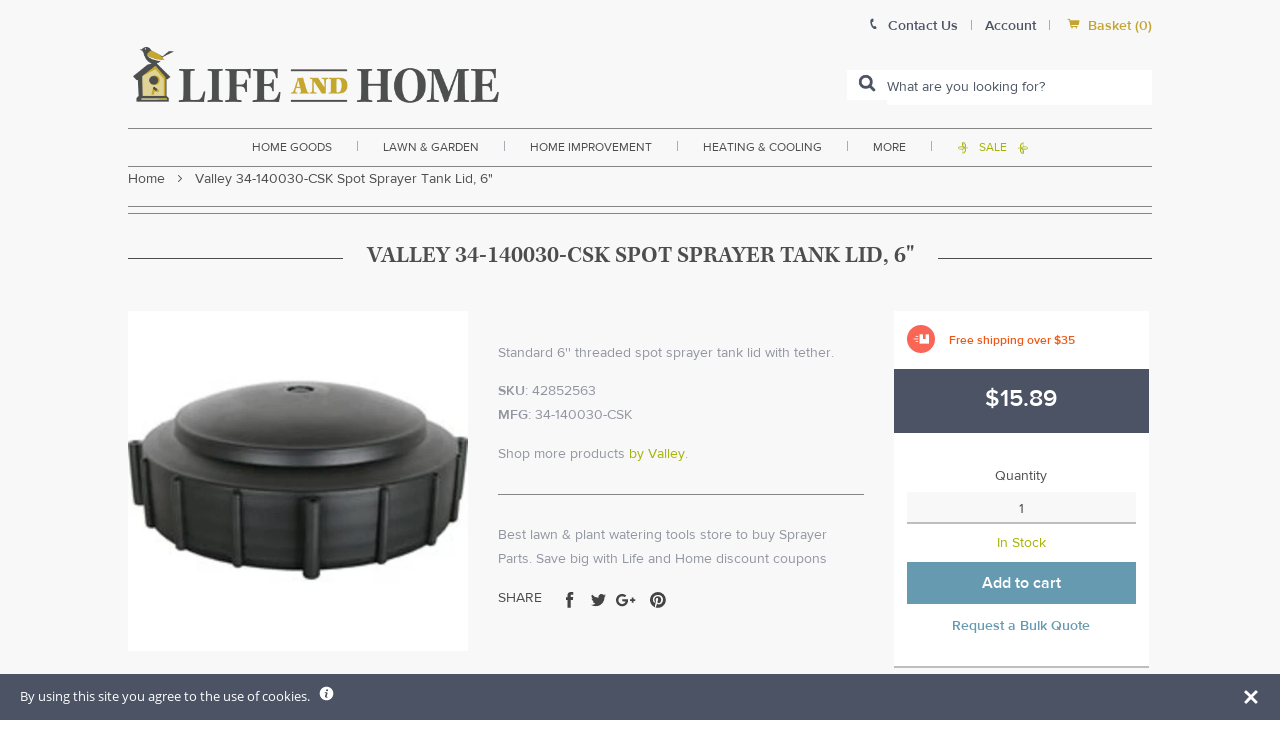

--- FILE ---
content_type: text/javascript
request_url: https://www.lifeandhome.com/cdn/shop/t/22/assets/announcement-bar.js?v=137635597852487493341629819449
body_size: -384
content:
$(document).ready(function(){function general(){$(".expand-announcement-btn").on("click",function(){$(".expanded-announcement").toggleClass("active")}),$(".close-expand-announcement").on("click",function(){$(".expanded-announcement").removeClass("active")});function removeAnnouncement(){$("#announcement-bar").addClass("hide").fadeOut(300),$("body").removeClass("has-announcement"),localStorage.setCacheItem("HH-signup-cache-1","closed",{days:1})}var announcementFlag=localStorage.getCacheItem("HH-signup-cache-1");if(announcementFlag)removeAnnouncement();else{var header=$("#global-header").outerHeight(!0),barheight=$("#announcement-bar").outerHeight(!0);$("body").css("padding-top",header+barheight),$("#global-header").css("top",barheight),$(".expanded-announcement").css("top",barheight),$("#mobile-global-nav").css("top",header+barheight),console.log("loaded, not closed")}$("#announcement-close").bind("click",function(){removeAnnouncement()})}$(window).ready(function(){general()}),$(window).resize(function(){general()})});
//# sourceMappingURL=/cdn/shop/t/22/assets/announcement-bar.js.map?v=137635597852487493341629819449


--- FILE ---
content_type: text/javascript; charset=utf-8
request_url: https://www.lifeandhome.com/products/valley-34-140030-csk-spot-sprayer-tank-lid-6.js
body_size: 505
content:
{"id":11599760775,"title":"Valley 34-140030-CSK Spot Sprayer Tank Lid, 6\"","handle":"valley-34-140030-csk-spot-sprayer-tank-lid-6","description":"\u003ch3 style=\"text-align: justify;\"\u003e\u003cspan style=\"color: #000000;\"\u003e\u003cstrong\u003e\u003cspan style=\"font-size: medium;\"\u003eHighlights:\u003c\/span\u003e\u003c\/strong\u003e\u003c\/span\u003e\u003c\/h3\u003e\r\n\u003cul\u003e\r\n\u003cli\u003e\r\n\u003cdiv style=\"text-align: justify;\"\u003e\u003cspan style=\"color: #000000;\"\u003eSize : 6\"\u003c\/span\u003e\u003c\/div\u003e\r\n\u003c\/li\u003e\r\n\u003cli\u003e\r\n\u003cdiv style=\"text-align: justify;\"\u003e\u003cspan style=\"color: #000000;\"\u003eSpot Sprayer Tank Lid\u003c\/span\u003e\u003c\/div\u003e\r\n\u003c\/li\u003e\r\n\u003cli\u003e\r\n\u003cdiv style=\"text-align: justify;\"\u003e\u003cspan style=\"color: #000000;\"\u003eThreaded spot sprayer tank lid with tether\u003c\/span\u003e\u003c\/div\u003e\r\n\u003c\/li\u003e\r\n\u003cli\u003e\r\n\u003cdiv style=\"text-align: justify;\"\u003e\u003cspan style=\"color: #000000;\"\u003eDoes not come with gasket\u003c\/span\u003e\u003c\/div\u003e\r\n\u003c\/li\u003e\r\n\u003c\/ul\u003e","published_at":"2017-10-22T01:54:49-04:00","created_at":"2017-10-22T01:54:49-04:00","vendor":"Valley","type":"lawn \u0026 garden\u003elawn \u0026 plant care\u003esprayers\u003esprayer parts","tags":["default-free-shipping-over-35","Filter By:FREEOVER35","Filter By:In Stock"],"price":1589,"price_min":1589,"price_max":1589,"available":true,"price_varies":false,"compare_at_price":null,"compare_at_price_min":0,"compare_at_price_max":0,"compare_at_price_varies":false,"variants":[{"id":6862519042100,"title":"Default Title","option1":"Default Title","option2":null,"option3":null,"sku":"42852563","requires_shipping":true,"taxable":true,"featured_image":null,"available":true,"name":"Valley 34-140030-CSK Spot Sprayer Tank Lid, 6\"","public_title":null,"options":["Default Title"],"price":1589,"weight":1814,"compare_at_price":null,"inventory_management":"shopify","barcode":"816403006101","requires_selling_plan":false,"selling_plan_allocations":[]}],"images":["\/\/cdn.shopify.com\/s\/files\/1\/2236\/0921\/products\/42852563_021113_kp_6115cde7-9430-4387-8824-bf275766fc82.jpg?v=1578618922"],"featured_image":"\/\/cdn.shopify.com\/s\/files\/1\/2236\/0921\/products\/42852563_021113_kp_6115cde7-9430-4387-8824-bf275766fc82.jpg?v=1578618922","options":[{"name":"Title","position":1,"values":["Default Title"]}],"url":"\/products\/valley-34-140030-csk-spot-sprayer-tank-lid-6","media":[{"alt":"buy sprayer parts at cheap rate in bulk. wholesale \u0026 retail lawn \u0026 plant watering tools store.","id":2162433556532,"position":1,"preview_image":{"aspect_ratio":1.0,"height":500,"width":500,"src":"https:\/\/cdn.shopify.com\/s\/files\/1\/2236\/0921\/products\/42852563_021113_kp_6115cde7-9430-4387-8824-bf275766fc82.jpg?v=1578618922"},"aspect_ratio":1.0,"height":500,"media_type":"image","src":"https:\/\/cdn.shopify.com\/s\/files\/1\/2236\/0921\/products\/42852563_021113_kp_6115cde7-9430-4387-8824-bf275766fc82.jpg?v=1578618922","width":500}],"requires_selling_plan":false,"selling_plan_groups":[]}